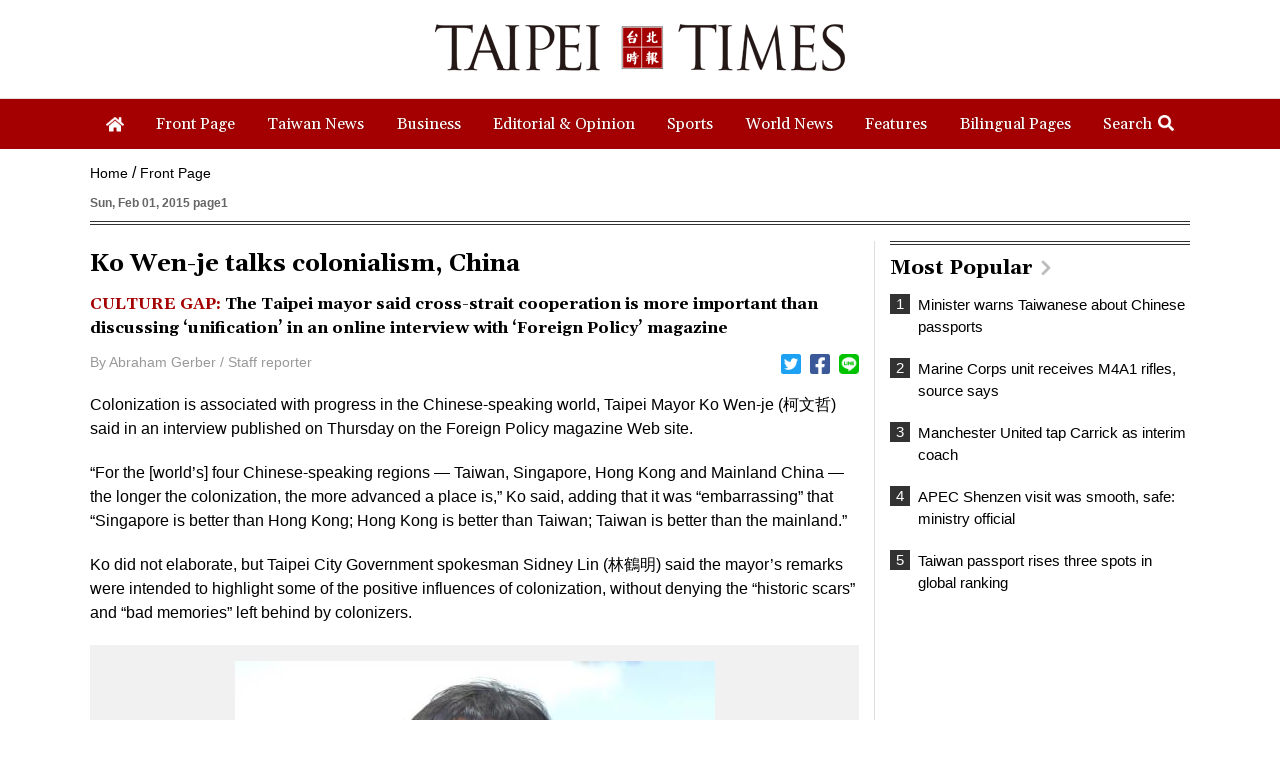

--- FILE ---
content_type: text/html; charset=UTF-8
request_url: https://www.taipeitimes.com/log/tt?a=1280&b=720&c=1280&d=720&e=&f=https%3A%2F%2Fwww.taipeitimes.com%2FNews%2Ffront%2Farchives%2F2015%2F02%2F01%2F2003610545&g=Ko%20Wen-je%20talks%20colonialism%2C%20China%20-%20Taipei%20Times&h=www.taipeitimes.com&i=Front%20Page&j=engpaper&k=2003610545&l=true&m=A&n=&o=1768677623003&tt=1768677623041&jsv=202002121&tt_guid=&ltn_device=&ltn_page=&ltn_area=&ltn_item=&ltn_elem=
body_size: -42
content:
ltncookies('tt_guid', '61i0000017929', 1800213623);

--- FILE ---
content_type: text/html; charset=utf-8
request_url: https://www.google.com/recaptcha/api2/aframe
body_size: 265
content:
<!DOCTYPE HTML><html><head><meta http-equiv="content-type" content="text/html; charset=UTF-8"></head><body><script nonce="sc_77jDhxW5fhmkCgmM_ow">/** Anti-fraud and anti-abuse applications only. See google.com/recaptcha */ try{var clients={'sodar':'https://pagead2.googlesyndication.com/pagead/sodar?'};window.addEventListener("message",function(a){try{if(a.source===window.parent){var b=JSON.parse(a.data);var c=clients[b['id']];if(c){var d=document.createElement('img');d.src=c+b['params']+'&rc='+(localStorage.getItem("rc::a")?sessionStorage.getItem("rc::b"):"");window.document.body.appendChild(d);sessionStorage.setItem("rc::e",parseInt(sessionStorage.getItem("rc::e")||0)+1);localStorage.setItem("rc::h",'1768677624618');}}}catch(b){}});window.parent.postMessage("_grecaptcha_ready", "*");}catch(b){}</script></body></html>